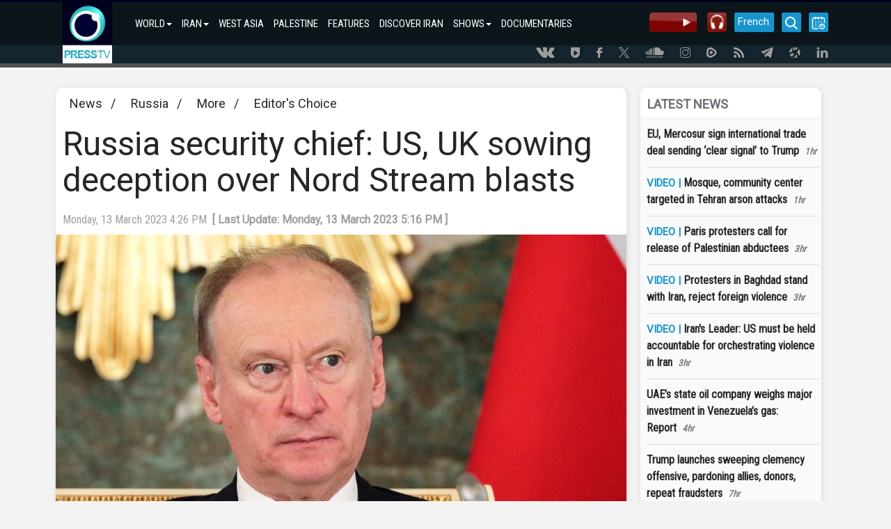

--- FILE ---
content_type: text/html; charset=utf-8
request_url: https://www.presstv.ir/Detail/2023/03/13/699805/Russia-US-UK-Nord-Stream
body_size: 11543
content:
<!DOCTYPE html>
<html lang="en" id="windows">
<head>
    <title>Russia security chief: US, UK sowing deception over Nord Stream blasts</title>
    <meta charset="UTF-8">
    <meta http-equiv="X-UA-Compatible" content="IE=edge">
    <meta name="viewport" content="width=device-width, initial-scale=1">
    <meta http-equiv="content-language" content="en" />
    <meta http-equiv="Cache-control" content="private">
    <meta http-equiv="Cache-Control" content="no-cache, no-store, must-revalidate" />
    <meta http-equiv="Pragma" content="no-cache" />
    <meta http-equiv="Expires" content="0" />
    <meta name="apple-mobile-web-app-capable" content="yes" />
    <meta http-equiv="Content-Type" content="text/html; charset=utf-8" />
    <meta property="og:site_name" content="PressTV" />

    <meta name="title" content="Russia security chief: US, UK sowing deception over Nord Stream blasts" />
    <meta property="og:title" content="Russia security chief: US, UK sowing deception over Nord Stream blasts" />
    <meta name="description" content="Moscow says Washington and London are sowing deception over the Nord Stream blasts.">
    <meta name='author' content='Presstv'>
    

    <link rel="shortcut icon" href="/custom/images/icon.png" />
    <script src="/custom/bootstrap/js/jquery-3.4.1.min.js"></script>
    <script src="https://momentjs.com/downloads/moment.min.js"></script>
    <link rel="manifest" href="/manifest.json">
    <link href="/custom/bootstrap/css/bootstrap.min.css" rel="stylesheet">
    <link href="/custom/css/site.min.css" rel="stylesheet" />
    <meta name="theme-color" content="##00001e">
    <meta name="apple-mobile-web-app-status-bar-style" content="##00001e">
    <meta name="msapplication-navbutton-color" content="##00001e">
    <meta name="apple-mobile-web-app-capable" content="yes">
    <meta name="mobile-web-app-capable" content="yes">
    <link rel="shortcut icon" sizes="57x57" href="/custom/images/logo-app/LOGO_57x57.jpg">
    <link rel="shortcut icon" sizes="72x72" href="/custom/images/logo-app/LOGO_72x72.jpg">
    <link rel="shortcut icon" sizes="114x114" href="/custom/images/logo-app/LOGO_114x114.jpg">
    <link rel="shortcut icon" sizes="128x128" href="/custom/images/logo-app/LOGO_128x128.jpg">
    <link rel="shortcut icon" sizes="192x192" href="/custom/images/logo-app/LOGO_192x192.jpg">
    <link rel="apple-touch-icon" sizes="57x57" href="/custom/images/logo-app/LOGO_57x57.jpg">
    <link rel="apple-touch-icon" sizes="72x72" href="/custom/images/logo-app/LOGO_72x72.jpg">
    <link rel="apple-touch-icon" sizes="114x114" href="/custom/images/logo-app/LOGO_114x114.jpg">
    <link rel="apple-touch-icon" sizes="128x128" href="/custom/images/logo-app/LOGO_128x128.jpg">
    <link rel="apple-touch-icon" sizes="144x144" href="/custom/images/logo-app/LOGO_144x144.jpg">
    
    <link href="/custom/css/detail.css" rel="stylesheet">
    <meta name="google-signin-client_id" content="660255825617-hdf97ftga5pjhjmffl3lemscsv288b59.apps.googleusercontent.com">

<meta name='DC.Identifier' content='Russia-US-UK-Nord-Stream'/>
<meta name='DC.Date.Created'  content='3/13/2023 4:10:42 PM'/>
<meta name='date' scheme='MM/DD/YYYY' content='3/13/2023 4:10:42 PM'/>
<meta name='DC.Type' content='image'/>
<meta name='DC.Title' content="Russia security chief: US, UK sowing deception over Nord Stream blasts"/>
<meta name='DC.Description' content='Moscow says Washington and London are sowing deception over the Nord Stream blasts.'/>
<meta name='DC.Language' content='En'/>
<meta name='DC.Publisher' content='PressTV'/>
<meta name='Uid' content='699805'/>
<meta name='keywords' content='"Russia security chief: US, UK sowing deception over Nord Stream blasts",US,Ukraine,Russia,UK,Nord Stream blasts,Russia,More,Editor's Choice' />
<meta property='og:site_name' content='PressTV' />
<meta property='og:type' content='video' />
<meta property='og:locale' content='en_US' />
<meta property='og:title' content="Russia security chief: US, UK sowing deception over Nord Stream blasts" />
<meta property='og:description' content='Moscow says Washington and London are sowing deception over the Nord Stream blasts.' />
<meta property='og:image' content='https://cdn.presstv.ir/Photo/2023/3/13/65f89374-59ce-46e6-ab9e-a394c2d2c631.jpg' />
<meta property='og:image:secure_url' content='https://cdn.presstv.ir/Photo/2023/3/13/65f89374-59ce-46e6-ab9e-a394c2d2c631.jpg'>
<meta property='og:image:width' content='640'>
<meta property='og:image:height' content='360'>
<meta property='og:image:type' content='image/jpg'>
<meta name='title' content="Russia security chief: US, UK sowing deception over Nord Stream blasts" />
<link rel='image_src' href='https://cdn.presstv.ir/Photo/2023/3/13/65f89374-59ce-46e6-ab9e-a394c2d2c631.jpg' />
<meta content='text/html; charset=UTF-8' http-equiv='Content-Type' />
<meta name='twitter:card' content='summary_large_image' />
<meta name='twitter:site' content='PressTV' />
<meta name='twitter:title' content="Russia security chief: US, UK sowing deception over Nord Stream blasts" />
<meta name='twitter:description' content='Moscow says Washington and London are sowing deception over the Nord Stream blasts.' />
<meta name='twitter:image' content='https://cdn.presstv.ir/Photo/2023/3/13/65f89374-59ce-46e6-ab9e-a394c2d2c631.jpg' />
<script data-n-head='true' type='application/ld+json'> { '@context': 'http://schema.org', '@type': 'NewsArticle', 'mainEntityOfPage': 'Russia-US-UK-Nord-Stream', 'headline': '"Russia security chief: US, UK sowing deception over Nord Stream blasts"', 'datePublished': '3/13/2023 4:10:42 PM', 'dateModified': '3/13/2023 4:10:42 PM', 'description': '"Russia security chief: US, UK sowing deception over Nord Stream blasts"', 'publisher': { '@type': 'Organization', 'name': 'PressTV News', 'logo': { '@type': 'ImageObject', 'url': 'https://www.presstv.ir/custom/images/site/LOGO.gif', 'width': 81, 'height': 100 } }, 'image': { '@type': 'ImageObject', 'url': 'https://cdn.presstv.ir/Photo/2023/3/13/65f89374-59ce-46e6-ab9e-a394c2d2c631.jpg', 'width': 696, 'height': 392 } } </script><script data-n-head='true' type='application/ld+json'> { '@context': 'http://schema.org/', '@type': 'WebPage', 'name': '"Russia security chief: US, UK sowing deception over Nord Stream blasts"', 'speakable': {'@type': 'SpeakableSpecification','cssSelector': ['.head1', '.speakable']}, 'url': 'Russia-US-UK-Nord-Stream' } </script>




    <script>
        var loadsm = "";
        var moresm = "";

        /**/</script>


</head>
<body lang="en">
    <div class="menu-mobile">
        <ul>
            <li>
                <input type="checkbox" id="openmenu" />
                <label class="menu-link" for="openmenu"><i class="icon-presstv icon-p-list"></i></label>
                <ul class="nav navbar-nav">
                                <li>

                                    <strong>WORLD<span class="caret"></span></strong>
                                    <ul class="swiper-container">
                                        <li class="swiper-wrapper">
                                            <p class="swiper-slide">
                                                    <a href="/">WORLD</a>
                                                    <a href="/Section/102">WEST ASIA</a>
                                                    <a href="/Section/104">ASIA-PACIFIC</a>
                                                    <a href="/Section/105">AFRICA</a>
                                                    <a href="/Section/103">US</a>
                                                    <a href="/Section/106">EUROPE</a>
                                                    <a href="/Section/108">UK</a>
                                                    <a href="/Section/107">AMERICAS</a>
                                                    <a href="/Section/12001">SOCIETY</a>
                                                    <a href="/Section/12002">ARTS</a>
                                                    <a href="/Section/12005">SPORTS</a>
                                                    <a href="/Section/125">CONVERSATIONS</a>
                                            </p>
                                        </li>
                                    </ul>
                                </li>
                                <li>

                                    <strong>IRAN<span class="caret"></span></strong>
                                    <ul class="swiper-container">
                                        <li class="swiper-wrapper">
                                            <p class="swiper-slide">
                                                    <a href="/Section/101">IRAN</a>
                                                    <a href="/Section/10101">POLITICS</a>
                                                    <a href="/Section/10102">ECONOMY</a>
                                                    <a href="/Section/10103">ENERGY</a>
                                                    <a href="/Section/10104">NUCLEAR ENERGY</a>
                                                    <a href="/Section/10105">CULTURE</a>
                                                    <a href="/Section/10106">DEFENSE</a>
                                                    <a href="/Section/12005">SPORTS</a>
                                                    <a href="/Section/10115">DEFINITIVE REVENGE</a>
                                                    <a href="/Section/10116">PEOPLE&#x27;S PRESIDENT</a>
                                            </p>
                                        </li>
                                    </ul>
                                </li>
                                <li>
                                    <a class="col-md-4 col-lg-3 col-sm-6" href="/Section/102">WEST ASIA</a>
                                </li>
                                <li>
                                    <a class="col-md-4 col-lg-3 col-sm-6" href="/Section/10202">PALESTINE</a>
                                </li>
                                <li>
                                    <a class="col-md-4 col-lg-3 col-sm-6" href="/Section/150118">FEATURES</a>
                                </li>
                                <li>
                                    <a class="col-md-4 col-lg-3 col-sm-6" href="/Section/150150">DISCOVER IRAN</a>
                                </li>
                                <li>

                                    <strong>SHOWS<span class="caret"></span></strong>
                                    <ul class="swiper-container">
                                        <li class="swiper-wrapper">
                                            <p class="swiper-slide">
                                                    <a href="/Section/150">SHOWS</a>
                                                    <a href="/Section/150111">10 MINUTES</a>
                                                    <a href="/Section/15034">AFRICA TODAY</a>
                                                    <a href="/Section/15067">ECONOMIC DIVIDE</a>
                                                    <a href="/Section/15031">FACE TO FACE</a>
                                                    <a href="/Section/150106">IN A NUTSHELL</a>
                                                    <a href="/Section/15015">IRAN</a>
                                                    <a href="/Section/150105">IRAN TECH</a>
                                                    <a href="/Section/15006">IRAN TODAY</a>
                                                    <a href="/Section/15095">MIDEASTREAM</a>
                                                    <a href="/Section/150108">PALESTINE DECLASSIFIED</a>
                                                    <a href="/Section/15057">SPOTLIGHT</a>
                                                    <a href="/Section/15046">BLACK AND WHITE</a>
                                                    <a href="/Section/150124">ISRAEL WATCH</a>
                                                    <a href="/Section/150126">BROADCAST THE WEB</a>
                                                    <a href="/Section/150131">EXPOS&#xC9;</a>
                                                    <a href="/Section/150129">EXPLAINER</a>
                                                    <a href="/section/150144">BLACK BOX</a>
                                                    <a href="/section/150145">MOSCOW REPORT</a>
                                                    <a href="/section/150137">SOBH</a>
                                                    <a href="/section/150141">UNSCRIPTED</a>
                                                    <a href="/section/150142">WOMEN OF RESISTANCE</a>
                                                    <a href="/section/150151">INTERVIEW</a>
                                                    <a href="/section/150155">ATTRITION</a>
                                                    <a href="/section/150156">TRUE PROMISE</a>
                                                    <a href="/section/150158">GRINGO</a>
                                                    <a href="/section/150159">IN MY OWN VOICE</a>
                                            </p>
                                        </li>
                                    </ul>
                                </li>
                                <li>
                                    <a class="col-md-4 col-lg-3 col-sm-6" href="/doc">DOCUMENTARIES</a>
                                </li>

                </ul>
            </li>
        </ul>

    </div>
    <div class="wrap">
        <div class="nav-container">
            <nav class="navbar" id="topnavbar">
                <div class="container">
                    <div class="navbar-header">
                        <a class="navbar-brand" href="/"><img src="/custom/images/site/LOGO.gif" style="height: 88px;" alt="Logo" /></a>
                    </div>
                        <ul class="nav navbar-nav">
                                        <li class="nav-parent-li">
                                            <a class="dropdown-toggle" href="/">WORLD<span class="caret"></span></a>
                                            <ul class="dropdown-menu">
                                                    <li class="col-md-4 col-lg-3 col-sm-6"><a href="/Section/102">WEST ASIA</a></li>
                                                    <li class="col-md-4 col-lg-3 col-sm-6"><a href="/Section/104">ASIA-PACIFIC</a></li>
                                                    <li class="col-md-4 col-lg-3 col-sm-6"><a href="/Section/105">AFRICA</a></li>
                                                    <li class="col-md-4 col-lg-3 col-sm-6"><a href="/Section/103">US</a></li>
                                                    <li class="col-md-4 col-lg-3 col-sm-6"><a href="/Section/106">EUROPE</a></li>
                                                    <li class="col-md-4 col-lg-3 col-sm-6"><a href="/Section/108">UK</a></li>
                                                    <li class="col-md-4 col-lg-3 col-sm-6"><a href="/Section/107">AMERICAS</a></li>
                                                    <li class="col-md-4 col-lg-3 col-sm-6"><a href="/Section/12001">SOCIETY</a></li>
                                                    <li class="col-md-4 col-lg-3 col-sm-6"><a href="/Section/12002">ARTS</a></li>
                                                    <li class="col-md-4 col-lg-3 col-sm-6"><a href="/Section/12005">SPORTS</a></li>
                                                    <li class="col-md-4 col-lg-3 col-sm-6"><a href="/Section/125">CONVERSATIONS</a></li>
                                            </ul>
                                        </li>
                                        <li class="nav-parent-li">
                                            <a class="dropdown-toggle" href="/Section/101">IRAN<span class="caret"></span></a>
                                            <ul class="dropdown-menu">
                                                    <li class="col-md-4 col-lg-3 col-sm-6"><a href="/Section/10101">POLITICS</a></li>
                                                    <li class="col-md-4 col-lg-3 col-sm-6"><a href="/Section/10102">ECONOMY</a></li>
                                                    <li class="col-md-4 col-lg-3 col-sm-6"><a href="/Section/10103">ENERGY</a></li>
                                                    <li class="col-md-4 col-lg-3 col-sm-6"><a href="/Section/10104">NUCLEAR ENERGY</a></li>
                                                    <li class="col-md-4 col-lg-3 col-sm-6"><a href="/Section/10105">CULTURE</a></li>
                                                    <li class="col-md-4 col-lg-3 col-sm-6"><a href="/Section/10106">DEFENSE</a></li>
                                                    <li class="col-md-4 col-lg-3 col-sm-6"><a href="/Section/12005">SPORTS</a></li>
                                                    <li class="col-md-4 col-lg-3 col-sm-6"><a href="/Section/10115">DEFINITIVE REVENGE</a></li>
                                                    <li class="col-md-4 col-lg-3 col-sm-6"><a href="/Section/10116">PEOPLE&#x27;S PRESIDENT</a></li>
                                            </ul>
                                        </li>
                                        <li>
                                            <a href="/Section/102">WEST ASIA</a>
                                        </li>
                                        <li>
                                            <a href="/Section/10202">PALESTINE</a>
                                        </li>
                                        <li>
                                            <a href="/Section/150118">FEATURES</a>
                                        </li>
                                        <li>
                                            <a href="/Section/150150">DISCOVER IRAN</a>
                                        </li>
                                        <li class="nav-parent-li">
                                            <a class="dropdown-toggle" href="/Section/150">SHOWS<span class="caret"></span></a>
                                            <ul class="dropdown-menu">
                                                    <li class="col-md-4 col-lg-3 col-sm-6"><a href="/Section/150111">10 MINUTES</a></li>
                                                    <li class="col-md-4 col-lg-3 col-sm-6"><a href="/Section/15034">AFRICA TODAY</a></li>
                                                    <li class="col-md-4 col-lg-3 col-sm-6"><a href="/Section/15067">ECONOMIC DIVIDE</a></li>
                                                    <li class="col-md-4 col-lg-3 col-sm-6"><a href="/Section/15031">FACE TO FACE</a></li>
                                                    <li class="col-md-4 col-lg-3 col-sm-6"><a href="/Section/150106">IN A NUTSHELL</a></li>
                                                    <li class="col-md-4 col-lg-3 col-sm-6"><a href="/Section/15015">IRAN</a></li>
                                                    <li class="col-md-4 col-lg-3 col-sm-6"><a href="/Section/150105">IRAN TECH</a></li>
                                                    <li class="col-md-4 col-lg-3 col-sm-6"><a href="/Section/15006">IRAN TODAY</a></li>
                                                    <li class="col-md-4 col-lg-3 col-sm-6"><a href="/Section/15095">MIDEASTREAM</a></li>
                                                    <li class="col-md-4 col-lg-3 col-sm-6"><a href="/Section/150108">PALESTINE DECLASSIFIED</a></li>
                                                    <li class="col-md-4 col-lg-3 col-sm-6"><a href="/Section/15057">SPOTLIGHT</a></li>
                                                    <li class="col-md-4 col-lg-3 col-sm-6"><a href="/Section/15046">BLACK AND WHITE</a></li>
                                                    <li class="col-md-4 col-lg-3 col-sm-6"><a href="/Section/150124">ISRAEL WATCH</a></li>
                                                    <li class="col-md-4 col-lg-3 col-sm-6"><a href="/Section/150126">BROADCAST THE WEB</a></li>
                                                    <li class="col-md-4 col-lg-3 col-sm-6"><a href="/Section/150131">EXPOS&#xC9;</a></li>
                                                    <li class="col-md-4 col-lg-3 col-sm-6"><a href="/Section/150129">EXPLAINER</a></li>
                                                    <li class="col-md-4 col-lg-3 col-sm-6"><a href="/section/150144">BLACK BOX</a></li>
                                                    <li class="col-md-4 col-lg-3 col-sm-6"><a href="/section/150145">MOSCOW REPORT</a></li>
                                                    <li class="col-md-4 col-lg-3 col-sm-6"><a href="/section/150137">SOBH</a></li>
                                                    <li class="col-md-4 col-lg-3 col-sm-6"><a href="/section/150141">UNSCRIPTED</a></li>
                                                    <li class="col-md-4 col-lg-3 col-sm-6"><a href="/section/150142">WOMEN OF RESISTANCE</a></li>
                                                    <li class="col-md-4 col-lg-3 col-sm-6"><a href="/section/150151">INTERVIEW</a></li>
                                                    <li class="col-md-4 col-lg-3 col-sm-6"><a href="/section/150155">ATTRITION</a></li>
                                                    <li class="col-md-4 col-lg-3 col-sm-6"><a href="/section/150156">TRUE PROMISE</a></li>
                                                    <li class="col-md-4 col-lg-3 col-sm-6"><a href="/section/150158">GRINGO</a></li>
                                                    <li class="col-md-4 col-lg-3 col-sm-6"><a href="/section/150159">IN MY OWN VOICE</a></li>
                                            </ul>
                                        </li>
                                        <li>
                                            <a href="/doc">DOCUMENTARIES</a>
                                        </li>

                        </ul>

                    <div class="nav-rght-main">

                        <a class="nav-right-item menu-line menu-schedule-link" href="/default/Schedule"><i class="icon-presstv icon-p-calender"></i></a>
                        <a href="/default/search" class="nav-right-item menu-search-link"><i class="icon-presstv icon-p-search"></i></a>
                        <a class="nav-right-item search-item" href="/Live">
                            <img src="/custom/images/site/live2.gif" />
                        </a>
                        <a class="nav-right-item search-item" href="/Radio">
                            <img src="/custom/images/presstvradio.png" />
                        </a>
                        <a href="https://french.presstv.ir" class="nav-right-item menu-line menu-schedule-link" style="width:57px;font-size:15px;">French</a>
                    </div>

                </div>
            </nav>
            <nav class="navbar Fixed-navbar" id="topnavbar" style="display:none;">
                <div class="container">
                    <div class="navbar-header">
                        <a class="navbar-brand" href="/"><img src="/custom/images/site/LOGO.gif" style="height: 88px;" alt="Logo" /></a>
                    </div>
                    <ul class="nav navbar-nav">
                                    <li class="nav-parent-li">
                                        <a class="dropdown-toggle" href="/">WORLD<span class="caret"></span></a>
                                        <ul class="dropdown-menu">
                                                <li class="col-md-4 col-lg-3 col-sm-6"><a href="/Section/102">WEST ASIA</a></li>
                                                <li class="col-md-4 col-lg-3 col-sm-6"><a href="/Section/104">ASIA-PACIFIC</a></li>
                                                <li class="col-md-4 col-lg-3 col-sm-6"><a href="/Section/105">AFRICA</a></li>
                                                <li class="col-md-4 col-lg-3 col-sm-6"><a href="/Section/103">US</a></li>
                                                <li class="col-md-4 col-lg-3 col-sm-6"><a href="/Section/106">EUROPE</a></li>
                                                <li class="col-md-4 col-lg-3 col-sm-6"><a href="/Section/108">UK</a></li>
                                                <li class="col-md-4 col-lg-3 col-sm-6"><a href="/Section/107">AMERICAS</a></li>
                                                <li class="col-md-4 col-lg-3 col-sm-6"><a href="/Section/12001">SOCIETY</a></li>
                                                <li class="col-md-4 col-lg-3 col-sm-6"><a href="/Section/12002">ARTS</a></li>
                                                <li class="col-md-4 col-lg-3 col-sm-6"><a href="/Section/12005">SPORTS</a></li>
                                                <li class="col-md-4 col-lg-3 col-sm-6"><a href="/Section/125">CONVERSATIONS</a></li>
                                        </ul>
                                    </li>
                                    <li class="nav-parent-li">
                                        <a class="dropdown-toggle" href="/Section/101">IRAN<span class="caret"></span></a>
                                        <ul class="dropdown-menu">
                                                <li class="col-md-4 col-lg-3 col-sm-6"><a href="/Section/10101">POLITICS</a></li>
                                                <li class="col-md-4 col-lg-3 col-sm-6"><a href="/Section/10102">ECONOMY</a></li>
                                                <li class="col-md-4 col-lg-3 col-sm-6"><a href="/Section/10103">ENERGY</a></li>
                                                <li class="col-md-4 col-lg-3 col-sm-6"><a href="/Section/10104">NUCLEAR ENERGY</a></li>
                                                <li class="col-md-4 col-lg-3 col-sm-6"><a href="/Section/10105">CULTURE</a></li>
                                                <li class="col-md-4 col-lg-3 col-sm-6"><a href="/Section/10106">DEFENSE</a></li>
                                                <li class="col-md-4 col-lg-3 col-sm-6"><a href="/Section/12005">SPORTS</a></li>
                                                <li class="col-md-4 col-lg-3 col-sm-6"><a href="/Section/10115">DEFINITIVE REVENGE</a></li>
                                                <li class="col-md-4 col-lg-3 col-sm-6"><a href="/Section/10116">PEOPLE&#x27;S PRESIDENT</a></li>
                                        </ul>
                                    </li>
                                    <li>
                                        <a href="/Section/102">WEST ASIA</a>
                                    </li>
                                    <li>
                                        <a href="/Section/10202">PALESTINE</a>
                                    </li>
                                    <li>
                                        <a href="/Section/150118">FEATURES</a>
                                    </li>
                                    <li>
                                        <a href="/Section/150150">DISCOVER IRAN</a>
                                    </li>
                                    <li class="nav-parent-li">
                                        <a class="dropdown-toggle" href="/Section/150">SHOWS<span class="caret"></span></a>
                                        <ul class="dropdown-menu">
                                                <li class="col-md-4 col-lg-3 col-sm-6"><a href="/Section/150111">10 MINUTES</a></li>
                                                <li class="col-md-4 col-lg-3 col-sm-6"><a href="/Section/15034">AFRICA TODAY</a></li>
                                                <li class="col-md-4 col-lg-3 col-sm-6"><a href="/Section/15067">ECONOMIC DIVIDE</a></li>
                                                <li class="col-md-4 col-lg-3 col-sm-6"><a href="/Section/15031">FACE TO FACE</a></li>
                                                <li class="col-md-4 col-lg-3 col-sm-6"><a href="/Section/150106">IN A NUTSHELL</a></li>
                                                <li class="col-md-4 col-lg-3 col-sm-6"><a href="/Section/15015">IRAN</a></li>
                                                <li class="col-md-4 col-lg-3 col-sm-6"><a href="/Section/150105">IRAN TECH</a></li>
                                                <li class="col-md-4 col-lg-3 col-sm-6"><a href="/Section/15006">IRAN TODAY</a></li>
                                                <li class="col-md-4 col-lg-3 col-sm-6"><a href="/Section/15095">MIDEASTREAM</a></li>
                                                <li class="col-md-4 col-lg-3 col-sm-6"><a href="/Section/150108">PALESTINE DECLASSIFIED</a></li>
                                                <li class="col-md-4 col-lg-3 col-sm-6"><a href="/Section/15057">SPOTLIGHT</a></li>
                                                <li class="col-md-4 col-lg-3 col-sm-6"><a href="/Section/15046">BLACK AND WHITE</a></li>
                                                <li class="col-md-4 col-lg-3 col-sm-6"><a href="/Section/150124">ISRAEL WATCH</a></li>
                                                <li class="col-md-4 col-lg-3 col-sm-6"><a href="/Section/150126">BROADCAST THE WEB</a></li>
                                                <li class="col-md-4 col-lg-3 col-sm-6"><a href="/Section/150131">EXPOS&#xC9;</a></li>
                                                <li class="col-md-4 col-lg-3 col-sm-6"><a href="/Section/150129">EXPLAINER</a></li>
                                                <li class="col-md-4 col-lg-3 col-sm-6"><a href="/section/150144">BLACK BOX</a></li>
                                                <li class="col-md-4 col-lg-3 col-sm-6"><a href="/section/150145">MOSCOW REPORT</a></li>
                                                <li class="col-md-4 col-lg-3 col-sm-6"><a href="/section/150137">SOBH</a></li>
                                                <li class="col-md-4 col-lg-3 col-sm-6"><a href="/section/150141">UNSCRIPTED</a></li>
                                                <li class="col-md-4 col-lg-3 col-sm-6"><a href="/section/150142">WOMEN OF RESISTANCE</a></li>
                                                <li class="col-md-4 col-lg-3 col-sm-6"><a href="/section/150151">INTERVIEW</a></li>
                                                <li class="col-md-4 col-lg-3 col-sm-6"><a href="/section/150155">ATTRITION</a></li>
                                                <li class="col-md-4 col-lg-3 col-sm-6"><a href="/section/150156">TRUE PROMISE</a></li>
                                                <li class="col-md-4 col-lg-3 col-sm-6"><a href="/section/150158">GRINGO</a></li>
                                                <li class="col-md-4 col-lg-3 col-sm-6"><a href="/section/150159">IN MY OWN VOICE</a></li>
                                        </ul>
                                    </li>
                                    <li>
                                        <a href="/doc">DOCUMENTARIES</a>
                                    </li>

                    </ul>
                    <div class="nav-rght-main">
                        <a class="nav-right-item menu-line menu-schedule-link" href="/default/Schedule"><i class="icon-presstv icon-p-calender"></i></a>
                        <a href="/default/search" class="nav-right-item menu-search-link"><i class="icon-presstv icon-p-search"></i></a>
                        <a class="nav-right-item search-item" href="/Live">
                            <img src="/custom/images/site/live2.gif" />
                        </a>
                    </div>

                </div>
            </nav>
                <a href="#" class="breaking-news" style="display:none;">
                    <h4>BREAKING NEWS</h4>
                    <p>#</p>
                </a>
            <div class="clear"></div>
        </div>
            <div class="social-icon-header">
                <div class="container">
                    <a class="social-link" href="https://vk.com/presstvnews" target="_blank"><i class="icon-presstv icon-p-vk"></i></a>
                    <a class="social-link" href="https://www.urmedium.net/c/presstv" target="_blank"><i class="icon-presstv icon-p-urmedium"></i></a>
                    <a class="social-link" href="https://m.facebook.com/PressTV.Highlights" target="_blank"><i class="icon-presstv icon-p-facebook"></i></a>
                    <a class="social-link" href="https://twitter.com/PressTV" target="_blank"><i class="icon-presstv icon-p-twiter"></i></a>
                    <a class="social-link" href="https://soundcloud.com/presstv" target="_blank"><i class="icon-presstv icon-p-soundcloud"></i></a>
                    <a class="social-link" href="http://instagram.com/presstvchannel" target="_blank"><i class="icon-presstv icon-p-instagram"></i></a>
                    <a class="social-link" href="https://rumble.com/PressTV"><i class="icon-presstv icon-p-rumble"></i></a>
                    <a class="social-link" href="/RSS" target="_blank"><i class="icon-presstv icon-p-rss"></i></a>
                    <a class="social-link" href="https://t.me/presstv"><i class="icon-presstv icon-p-telegram"></i></a>
                    <a class="social-link" href="https://odysee.com/@PressTV:2"><i class="icon-presstv icon-p-odysee"></i></a>
                    <a class="social-link" href="https://ir.linkedin.com/company/press-tv"><i class="icon-presstv icon-p-linkdin"></i></a>
                </div>
            </div>
        <div class="body-content">
            




<div class="body-content details-page" data-id="699805">
    <div class="container">
        <div class="detail-container">
            <div class="detail-container-left">
                <div class="news-section-container">
                    <a href="/">News</a>
                        <span>&nbsp; / &nbsp;</span>
                        <a href="/Section/10602">Russia</a>
                        <span>&nbsp; / &nbsp;</span>
                        <a href="/Section/10606">More</a>
                        <span>&nbsp; / &nbsp;</span>
                        <a href="/Section/13006">Editor&#x27;s Choice</a>

                </div>

                <h1 class="news-title-container">
                    Russia security chief: US, UK sowing deception over Nord Stream blasts
                </h1>



                <div class="news-detail-top">
                    <div class="news-detail">
                        <time class="news-modifydate-container" data-val="699805" datetime="Monday, 13 March 2023 4:26 PM">
                            Monday, 13 March 2023 4:26 PM&nbsp;&nbsp;<strong>[&nbsp;Last Update:&nbsp;Monday, 13 March 2023 5:16 PM&nbsp;]</strong>
                        </time>

                    </div>
                    <div class="clear"></div>
                </div>

                <div class="news-body-container">

                    <div class="news-attachment-container">
                        <div id="mediaplayer">
                                        <img id="imgPlayback" class="news-attachment" src="https://cdn.presstv.ir/Photo/2023/3/13/65f89374-59ce-46e6-ab9e-a394c2d2c631.jpg" alt=" " />
                        </div>
                        <figcaption>
                            Nikolai Patrushev, the secretary of Russia&#x27;s Security Council
                        </figcaption>
                    </div>
                    <div class="col-md-9" style="text-align:justify;padding-left:10px;">

                        <p><strong>Nikolai Patrushev, the secretary of Russia's Security Council, says the United States and the United Kingdom are sowing deception over bomb attacks against the Nord Stream gas pipelines last year.</strong></p>

<p>Back on September 26, 2022, three huge gas leaks, preceded by a series of explosions, occurred on the pipelines. The powerful blasts, according to Moscow, knocked out three of the four strings of the Nord Stream network off the coast of the Danish island of Bornholm.</p>

<p>Two of the pipelines, known collectively as Nord Stream 1, had been providing Germany and much of Western Europe with cheap Russian natural gas for more than a decade. A second pair of pipelines, known as Nord Stream 2, had been built but was not yet operational.</p>

<p>Earlier this month, the <em>New York Times</em>, in an exclusive <a href="http://www.nytimes.com/2023/03/07/us/politics/nord-stream-pipeline-sabotage-ukraine.html">report</a>, said US officials "believed the saboteurs were most likely Ukrainian or Russian nationals, or some combination of the two." It did not identify the source of the intelligence and the suspected group involved.</p>

<p>In an interview with the Russian newspaper <em>Argumenti i Fakti</em> published on Monday, Patrushev cast doubt on the <em>Times </em>report, questioning the notion that such a group would be capable of conducting the daring task of planting explosives under the multibillion-dollar Russian infrastructure, Moscow's most important energy corridor to Europe.</p>

<blockquote>
<p>"In an attempt to cover up the true people behind the crime, pro-government Anglo-Saxon media - on orders from above - have named a culprit - a group of Ukrainian terrorists," he said.</p>

<p>"In essence, they once again pointed to the terrorist nature of the current Kiev regime. At the same time, the authors of the information campaign thought that no one would object to this version," Patrushev added.</p>
</blockquote>

<div data-oembed-url="https://www.presstv.ir/Detail/2023/03/07/699481/US-intelligence-suggests-pro-Ukraine-group-bombed-Nord-Stream-Report">
<div class="oembed"><a href="https://www.presstv.ir/Detail/2023/03/07/699481/US-intelligence-suggests-pro-Ukraine-group-bombed-Nord-Stream-Report" target="_blank"><img alt="US intelligence suggests 'pro-Ukraine group' bombed Nord Stream: Report" class="thumbnail" src="https://cdn.presstv.ir/Photo/2023/3/7/15f48e8c-3733-4371-bc00-6d651e6e964e.jpg" /></a>

<div class="title"><a href="https://www.presstv.ir/Detail/2023/03/07/699481/US-intelligence-suggests-pro-Ukraine-group-bombed-Nord-Stream-Report" target="_blank">US intelligence suggests 'pro-Ukraine group' bombed Nord Stream: Report</a></div>
</div>
<a href="https://www.presstv.ir/Detail/2023/03/07/699481/US-intelligence-suggests-pro-Ukraine-group-bombed-Nord-Stream-Report" target="_blank">New intelligence reviewed by American officials suggests that a "pro-Ukrainian group" bombed the Nord Stream gas pipelines last year, a report says.</a></div>

<blockquote>
<p>Patrushev said Russia still did not know for certain who was behind the attacks because Moscow had not been included in an investigation into the blasts. "If newspapers claim with zeal that the sabotage was committed by a group of Ukrainian terrorists, then it is necessary to ask whether or not there is indeed such a group at all, and if it is capable of carrying this out."</p>
</blockquote>

<p>According to the <em>Times</em> report, the intelligence suggested the culprits behind the sabotage were "opponents of President Vladimir Putin of Russia," which launched a "special military operation" in Ukraine on February 22, 2022.</p>

<p>Following the blasts, Denmark, Germany, and Sweden conducted investigations, with all three countries having barred Russia from participating in the probes.</p>

<p>The preliminary results of a joint probe by Sweden and Denmark showed the blasts had been "intentional sabotage," but the responsibility was not assigned to any party. Moscow has been blaming the West ever since the explosions.</p>

<p>Last month, veteran American investigative journalist Seymour Hersh, in a detailed <a href="https://seymourhersh.substack.com/p/how-america-took-out-the-nord-stream">report</a> published on his blog, claimed the bombing had been directly ordered by US President Joe Biden and carried out by the CIA with the help of the US Navy.</p>

<p>The White House swiftly rejected the report as "utterly false and complete fiction." The CIA and the US State Department also dismissed the report.</p>

<p>The <em>Times</em> report said US officials believed "no American or British nationals were involved."</p>

<div data-oembed-url="https://www.presstv.ir/Detail/2023/02/16/698303/Russia-US-should-prove-it-did-not-blow-Nord-Stream-up">
<div class="oembed"><a href="https://www.presstv.ir/Detail/2023/02/16/698303/Russia-US-should-prove-it-did-not-blow-Nord-Stream-up" target="_blank"><img alt="Russia: US should prove it did not blow up Nord Stream" class="thumbnail" src="https://cdn.presstv.ir/Photo/2023/2/15/9740be9e-a273-48ae-a124-dd3d5d0da0d1.jpg" /></a>

<div class="title"><a href="https://www.presstv.ir/Detail/2023/02/16/698303/Russia-US-should-prove-it-did-not-blow-Nord-Stream-up" target="_blank">Russia: US should prove it did not blow up Nord Stream</a></div>
</div>
<a href="https://www.presstv.ir/Detail/2023/02/16/698303/Russia-US-should-prove-it-did-not-blow-Nord-Stream-up" target="_blank">Russia says the United States should prove that it was not behind the destruction of the Nord Stream gas pipelines, days after a report by famous American investigative journalist Seymour Hersh alleged that US Navy divers sabotaged the multibillion-dollar Russian infrastructure.</a></div>

<p>However, Patrushev said both the United States and Britain have the capabilities to blow up such a pipeline. Washington and London have dismissed the claim.</p>

<p>Other NATO member states also use combat swimmers for sabotage tasks but only "with the consent and support of the country that determines the main agenda for NATO," he added.</p>

<p>Patrushev said only thorough an impartial investigation based on evidence the controversy about the incident can end. He said “declarations of subjective one-sided versions explain nothing.”</p>

                    </div>
                    <div class="col-md-12" style="padding-left: 10px;">
                        <hr />
                        <p>Press TV’s website can also be accessed at the following alternate addresses:</p>
                            <p><a href="https://www.presstv.co.uk">www.presstv.co.uk</a></p>
                    </div>
                </div>

                <div class="div-share">
                    <div class="news-share-article">SHARE THIS ARTICLE</div>
                    <div class="news-share-button-down">

                        <div id="share"></div>
                    </div>
                    <div class="clear"></div>
                </div>

                <div class="news-tag-container">
                        <a href="/Tags/30">US</a>
                        <a href="/Tags/55">Ukraine</a>
                        <a href="/Tags/56">Russia</a>
                        <a href="/Tags/224">UK</a>
                        <a href="/Tags/91028">Nord Stream blasts</a>
                </div>
                        <div class="news-more-container">
                            <div>
                                <a href="/Section/10602" class="link-no-underline"><div class="section-title"><span>MORE FROM Russia</span></div></a>
                            </div>
                                    <a class="news-more-itemlink" href="/Detail/2026/01/16/762397/Pezeshkian-Putin-US-Israel-riots">
                                        <img src="https://cdn.presstv.ir/Photo/2026/1/16/1f753121-97aa-44b9-a310-cf8e8fcae567.jpg" alt="Pezeshkian cites US-Israeli role in riots as Putin says million-strong rallies show Iran&#x2019;s reality" class="morenews-image" />
                                        <h4 class="news-title">Pezeshkian cites US-Israeli role in riots as Putin says million-strong rallies show Iran&#x2019;s reality</h4>
                                    </a>
                                    <a class="news-more-itemlink" href="/Detail/2026/01/16/762378/During-UNSC-meeting,-Iran,-Russia,-and-China-condemn-US-over-riots">
                                        <img src="https://cdn.presstv.ir/Photo/2026/1/15/3efbefc7-62ae-4e0b-8c9d-d0a61c6449fb.jpg" alt="During UNSC meeting, Iran, Russia, and China blast US over riots" class="morenews-image" />
                                        <h4 class="news-title">During UNSC meeting, Iran, Russia, and China blast US over riots</h4>
                                    </a>
                                    <a class="news-more-itemlink" href="/Detail/2026/01/14/762329/US-tariff-threat-can&#x2019;t-impact-Russia-Iran-ties-Lavrov">
                                        <img src="https://cdn.presstv.ir/Photo/2026/1/14/295c1415-1747-4352-8aba-c5f051f274d8.JPG" alt="US tariff threat can&#x2019;t impact Russia-Iran ties: Lavrov" class="morenews-image" />
                                        <h4 class="news-title">US tariff threat can&#x2019;t impact Russia-Iran ties: Lavrov</h4>
                                    </a>
                        </div>
                        <div class="clear"></div>


                <form method="post" class="news-signup-container" action="/default/RegisterNewsLetter">
                    <div class="news-signup-title">
                        Sign up for our Newsletter
                    </div>
                    <div class="news-signup-secondline">
                        Sign up for our newsletter to receive a daily email of our best content
                    </div>
                    <div class="news-signup-form">
                        <input type="email" class="email-input" name="email" placeholder="Enter your e-mail address" />
                        <button type="submit">GET STARTED</button>
                    </div>
                </form>

                <div class="news-social-container">
                    <a href="https://www.facebook.com/PRESSTV?_fb_noscript=1"><img src="/custom/images/facebook-complex.png" /></a>
                    <a href="https://www.youtube.com/channel/UCTr6zdEqh4ZQJ3AeKPWWw1g?view_as=subscriber"><img src="/custom/images/youtube-complex.png" /></a>
                    <a href="https://twitter.com/#!/PressTV"><img src="/custom/images/twitter-complex.png" /></a>
                </div>
                <div id="hyvor-talk-view"></div>
                <script type="text/javascript">
                    var HYVOR_TALK_WEBSITE = 422; // DO NOT CHANGE THIS
                    var HYVOR_TALK_CONFIG = {
                        url: false,
                        id: false
                    };
                </script>
                <script async type="text/javascript" src="//talk.hyvor.com/web-api/embed"></script>
            </div>
        </div>

        <div class="detail-container-right">
            <div>
                <a href="/Section/13013" class="link-no-underline"><div class="section-title"><span>LATEST NEWS</span></div></a>
            </div>
            <div class="latestnews-container">
                <div class="swiper-container">
                        <a href="/Detail/2026/01/18/762471/EU-Mercosur-sign-International-Trade-Deal-Trump-clear-signal">
                            <h3 class="latest-news-title">
EU, Mercosur sign international trade deal sending &#x2018;clear signal&#x2019; to Trump<time datetime="1/18/2026 5:25:39 AM" class="age" style="padding-left: 8px;font-size: 10pt;color: gray;font-style: italic;">1hr</time>
                            </h3>
                        </a>
                        <a href="/Detail/2026/01/18/762473/Iran-mosque-arson-attack-Tehran-riots-">
                            <h3 class="latest-news-title">
    <span style="font-size: 15px;color: #1794cd;font-weight: bolder;font-family:'Roboto Condensed', "Helvetica Neue", Helvetica, Arial, sans-serif !important">VIDEO | </span>
Mosque, community center targeted in Tehran arson attacks<time datetime="1/18/2026 5:09:41 AM" class="age" style="padding-left: 8px;font-size: 10pt;color: gray;font-style: italic;">1hr</time>
                            </h3>
                        </a>
                        <a href="/Detail/2026/01/18/762470/Paris-protesters-Palestinian-abductees">
                            <h3 class="latest-news-title">
    <span style="font-size: 15px;color: #1794cd;font-weight: bolder;font-family:'Roboto Condensed', "Helvetica Neue", Helvetica, Arial, sans-serif !important">VIDEO | </span>
Paris protesters call for release of Palestinian abductees<time datetime="1/18/2026 3:13:56 AM" class="age" style="padding-left: 8px;font-size: 10pt;color: gray;font-style: italic;">3hr</time>
                            </h3>
                        </a>
                        <a href="/Detail/2026/01/18/762469/Iraq-Iran-solidarity-march">
                            <h3 class="latest-news-title">
    <span style="font-size: 15px;color: #1794cd;font-weight: bolder;font-family:'Roboto Condensed', "Helvetica Neue", Helvetica, Arial, sans-serif !important">VIDEO | </span>
Protesters in Baghdad stand with Iran, reject foreign violence<time datetime="1/18/2026 3:10:30 AM" class="age" style="padding-left: 8px;font-size: 10pt;color: gray;font-style: italic;">3hr</time>
                            </h3>
                        </a>
                        <a href="/Detail/2026/01/18/762468/Iran-Leader-US--orchestrating-violence">
                            <h3 class="latest-news-title">
    <span style="font-size: 15px;color: #1794cd;font-weight: bolder;font-family:'Roboto Condensed', "Helvetica Neue", Helvetica, Arial, sans-serif !important">VIDEO | </span>
Iran&#x27;s Leader: US must be held accountable for orchestrating violence in Iran<time datetime="1/18/2026 3:07:25 AM" class="age" style="padding-left: 8px;font-size: 10pt;color: gray;font-style: italic;">3hr</time>
                            </h3>
                        </a>
                        <a href="/Detail/2026/01/18/762467/UAE-Venezuela-gas">
                            <h3 class="latest-news-title">
UAE&#x2019;s state oil company weighs major investment in Venezuela&#x2019;s gas: Report<time datetime="1/18/2026 1:35:16 AM" class="age" style="padding-left: 8px;font-size: 10pt;color: gray;font-style: italic;">4hr</time>
                            </h3>
                        </a>
                        <a href="/Detail/2026/01/17/762465/Trump-pardons-allies-fraudsters-drug-offense-donors">
                            <h3 class="latest-news-title">
Trump launches sweeping clemency offensive, pardoning allies, donors, repeat fraudsters<time datetime="1/17/2026 11:22:03 PM" class="age" style="padding-left: 8px;font-size: 10pt;color: gray;font-style: italic;">7hr</time>
                            </h3>
                        </a>
                        <a href="/Detail/2026/01/17/762466/United-States-withdraw-Iraq-Ain-al-Assad">
                            <h3 class="latest-news-title">
Iraqi army assumes full control of Ain al-Asad airbase after complete US withdrawal<time datetime="1/17/2026 9:22:12 PM" class="age" style="padding-left: 8px;font-size: 10pt;color: gray;font-style: italic;">9hr</time>
                            </h3>
                        </a>
                </div>
                <div class="more-latest">
                    <a href="/Section/13013" class="link-no-underline more">MORE</a>
                </div>
            </div>
            <a href="https://t.me/presstv" target="_blank">
                <img style="width:100%" src="/custom/images/site/Telegram.png" />
            </a>
            <a href="https://rumble.com/PressTV" target="_blank">
                <img style="width:100%" src="/custom/images/site/Rumble.png" />
            </a>

            <div>
                <a class="link-no-underline"><div class="section-title"><span>RELATED ARTICLES</span></div></a>
            </div>


        </div>
    </div>



</div>
<div class="toast-container position-fixed bottom-0 end-0 p-3" style="display:none;">
    <div id="liveToast" class="toast" role="alert" aria-live="assertive" aria-atomic="true">
        <div class="toast-header">
            <img class="rounded me-2" src="/custom/images/icon.jpg" />
            <strong class="me-auto">PressTV NEWSLETTER</strong>
            <small>now</small>
            <button type="button" class="btn-close" data-bs-dismiss="toast" aria-label="Close"></button>
        </div>
        <div class="toast-body">
            Your Email is not currect ! Please Check it! Thanks .
        </div>
    </div>
</div>

        </div>
    </div>
        <a class="adv-4" href="https://channelstore.roku.com/en-gb/details/591419/presstv-news">
            <img src="/custom/images/LOGO-NEW1.png" alt="Press TV News Roku" />
        </a>


    <footer class="footer-links">
        <div class="social-media-footer">
            <div class="container">
                <a class="social-link" href="https://m.facebook.com/PressTV.Highlights" target="_blank"><i class="icon-presstv icon-p-facebook"></i></a>
                <a class="social-link" href="https://twitter.com/PressTV" target="_blank"><i class="icon-presstv icon-p-twiter"></i></a>
                <a class="social-link" href="https://soundcloud.com/presstv" target="_blank"><i class="icon-presstv icon-p-soundcloud"></i></a>
                <a class="social-link" href="http://instagram.com/presstvchannel" target="_blank"><i class="icon-presstv icon-p-instagram"></i></a>
                <a class="social-link" href="/RSS" target="_blank"><i class="icon-presstv icon-p-rss"></i></a>
                <a class="social-link" href="https://rumble.com/PressTV"><i class="icon-presstv icon-p-rumble"></i></a>
                <a class="social-link" href="https://t.me/presstv"><i class="icon-presstv icon-p-telegram"></i></a>
                <a class="social-link" href="https://www.liveleak.com/c/PressTV" target="_blank"><i class="icon-presstv icon-p-liveleak"></i></a>
                <a class="social-link" href="https://odysee.com/@PressTV:2"><i class="icon-presstv icon-p-odysee"></i></a>

            </div>
        </div>
        <div class="container">
            <div class="footer-links-part col-md-3">
                <div class="footer-links-part-title"><a href="#">News</a></div>
                <ol>
                    <li><a href="/Section/101">Iran</a></li>
                    <li><a href="/Section/102">West Asia</a></li>
                    <li><a href="/Section/103">US</a></li>
                    <li><a href="/Section/108">UK</a></li>
                    <li><a href="/Section/104">Asia-Pacific</a></li>
                    <li><a href="/Section/105">Africa</a></li>
                </ol>
                <ol></ol>
                <div class="clear"></div>
            </div>
            <div class="footer-links-part col-md-3 ">
                <div class="footer-links-part-title"><a href="/Section/130">Video</a></div>
                <ol>
                    <li><a href="/Section/13012">News Bulletin</a></li>
                    <li><a href="/Section/13001">Reports</a></li>
                    <li><a href="/Section/13002">Interviews</a></li>
                    <li><a href="/Section/12009">Infoclips</a></li>
                    <li><a href="/Section/150">Shows</a></li>
                </ol>
                <ol></ol>
                <div class="clear"></div>
            </div>
            <div class="footer-links-part col-md-3">
                <div class="footer-links-part-title"><a href="#">TV</a></div>
                <ol>
                    <li><a href="/Live">Watch Live</a></li>
                    <li><a href="/default/Schedule">Schedule</a></li>

                    <li><a href="/doc">Documentaries</a></li>
                </ol>
                <ol></ol>
                <div class="clear"></div>
            </div>
            <div class="footer-links-part col-md-3">
                <div class="footer-links-part-title"><a href="#">Press TV</a></div>
                <ol>
                    <li><a href="/aboutus/WhatPressTVis">About Press TV</a></li>
                    <li><a href="/Satellites">How to Watch</a></li>
                    <li><a href="https://formafzar.com/form/8ck0x">Vacancies</a></li>
                    <li><a href="/aboutus/contactus">Contact Us</a></li>
                </ol>
                <ol></ol>
                <div class="clear"></div>
            </div>
            <div class="clear"></div>
            <div class="Logo_footer">
                <strong>PRESS</strong><span>TV</span>© Copyright 2026 PressTV. All rights reserved.
            </div>
        </div>

    </footer>
    <div class="mobile-notify" style="display:none">
        <div>
            <img src="/custom/images/logo-app/LOGO_192x192.jpg" />
            <strong>This makes it easy to access the Press TV website</strong>
            <hr />
            <p>IOS : </p>
            <p>1. Click the "share" button in the bottom bar</p>
            <p>2. Select the "Add to home screen" option</p>
            <p>3. Click "Add" at the top</p>
            <hr />
            <p>ANDROID : </p>
            <p>1. Click the "..." button </p>
            <p>2. Select the "Add to home screen" option</p>
            <p><button id="#addhomescreen" onclick="addhomescreen()" class="btn btn-ok">Ok!</button></p>
        </div>
    </div>

    <script src="/custom/bootstrap/js/bootstrap.min.js"></script>
    <script src="/custom/js/site.es5.min.js?b367ee2a-f921-4898-8283-8692f6a70e46"></script>
    <link href="/lib/swiper-4.5.0/dist/css/swiper.min.css" rel="stylesheet" />
    <script src="/swiper-4.5.0/dist/js/swiper.min.js"></script>
    <script src="/custom/js/jquery.lazy.min.js"></script>
    <script type="text/javascript">
        $(function () {
            $('.lazy').Lazy();
        });
        var swiper = new Swiper('.menu-mobile .swiper-container', {
            direction: 'vertical',
            slidesPerView: '1',
            freeMode: false,
            scrollbar: {
                el: '.swiper-scrollbar',
            },
            mousewheel: true,
        });
        function isIOS() {
            var userAgent = window.navigator.userAgent.toLowerCase();
            return /iphone|ipad|ipod/.test(userAgent);
        };

        function isStandalone() {
            return (ismobile() && window.navigator.standalone);
        };
        function addhomescreen() {
            setCookie('addhomescreen', '1', 1);
            $(".mobile-notify").css('display', 'none');
        }
    </script>

    
    <link href="/lib/jssocials-1.4.0/dist/jssocials.css" rel="stylesheet" />
    <script src="/lib/jssocials-1.4.0/dist/jssocials.min.js"></script>

    <link rel="stylesheet" href="https://cdnjs.cloudflare.com/ajax/libs/font-awesome/4.7.0/css/font-awesome.min.css">
    <link href="/lib/jssocials-1.4.0/dist/jssocials-theme-flat.css" rel="stylesheet" />
    <script>
        $("#share").jsSocials({
            shares: ["email", "twitter", "facebook", "linkedin"]
        });
        $(document).ready(function () {
            var id = $(this).attr("data-val");
            $.ajax({
                type: "GET",
                url: "/Default/ViewCounter",
                contentType: "application/json",
                dataType: "json",
                data: { "id": id },
                success: function (response) {
                }
            })
        });
    </script>
    <script>
        $(document).ready(function () {
            $('.news-signup-container').on('change', '.email-input', function () {
                const emailRegex = /^[^\s@]+@[^\s@]+\.[^\s@]+$/;
                var email_Value = $(this).val();
                if (emailRegex.test(email_Value)) {
                    localStorage.setItem('regestered_newsLetter');
                    const toastLive = document.getElementById('liveToast')
                    const toastPressTV = bootstrap.Toast.getOrCreateInstance(toastLive);
                    toastPressTV.show();
                }
                else {

                }
            })
        });
    </script>


    <!-- Start Alexa Certify Javascript -->
    <script type="text/javascript">
        _atrk_opts = { atrk_acct: "I6qat1Y1Mn20Io", domain: "presstv.ir", dynamic: true };
        (function () { var as = document.createElement('script'); as.type = 'text/javascript'; as.async = true; as.src = "https://certify-js.alexametrics.com/atrk.js"; var s = document.getElementsByTagName('script')[0]; s.parentNode.insertBefore(as, s); })();
    </script>
    <noscript><img src="https://certify.alexametrics.com/atrk.gif?account=I6qat1Y1Mn20Io" style="display:none" height="1" width="1" alt="" /></noscript>
    <!-- End Alexa Certify Javascript -->
    <!-- Global site tag (gtag.js) - Google Analytics -->
    <!-- Google tag (gtag.js) -->
    <script async src="https://www.googletagmanager.com/gtag/js?id=G-F359E8PMME"></script>
    <script>
        window.dataLayer = window.dataLayer || [];
        function gtag() { dataLayer.push(arguments); }
        gtag('js', new Date());

        gtag('config', 'G-F359E8PMME');
    </script>
    <!-- PushAlert -->
    <!-- End PushAlert -->
    <!-- Matomo -->
    <script>
        var _paq = window._paq = window._paq || [];
        /* tracker methods like "setCustomDimension" should be called before "trackPageView" */
        _paq.push(["setCookieDomain", "*.presstv.ir"]);
        _paq.push(['trackPageView']);
        _paq.push(['enableLinkTracking']);
        (function () {
            var u = "//stat.presstv.ir/";
            _paq.push(['setTrackerUrl', u + 'matomo.php']);
            _paq.push(['setSiteId', '1']);
            var d = document, g = d.createElement('script'), s = d.getElementsByTagName('script')[0];
            g.async = true; g.src = u + 'matomo.js'; s.parentNode.insertBefore(g, s);
        })();
    </script>
    <!-- End Matomo Code -->
</body>
</html>

